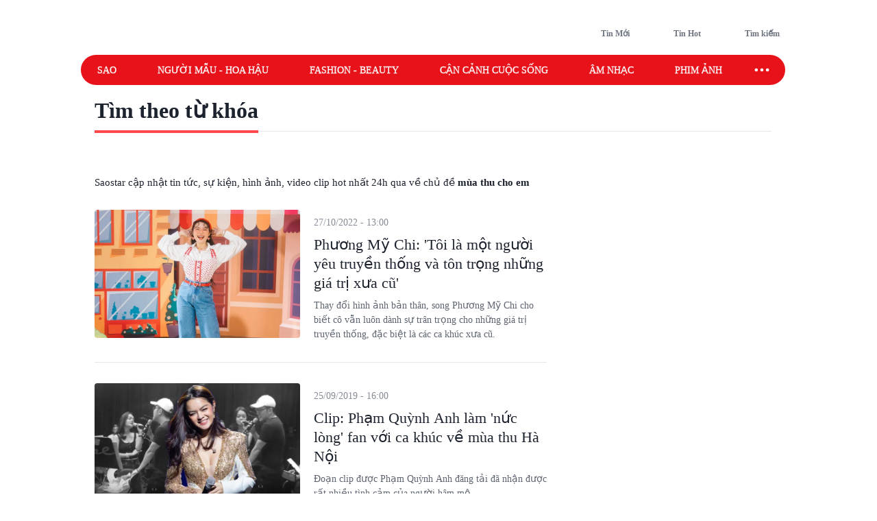

--- FILE ---
content_type: text/html; charset=utf-8
request_url: https://www.google.com/recaptcha/api2/aframe
body_size: 267
content:
<!DOCTYPE HTML><html><head><meta http-equiv="content-type" content="text/html; charset=UTF-8"></head><body><script nonce="FdHUAuggzDBxc6tQYbz3Bg">/** Anti-fraud and anti-abuse applications only. See google.com/recaptcha */ try{var clients={'sodar':'https://pagead2.googlesyndication.com/pagead/sodar?'};window.addEventListener("message",function(a){try{if(a.source===window.parent){var b=JSON.parse(a.data);var c=clients[b['id']];if(c){var d=document.createElement('img');d.src=c+b['params']+'&rc='+(localStorage.getItem("rc::a")?sessionStorage.getItem("rc::b"):"");window.document.body.appendChild(d);sessionStorage.setItem("rc::e",parseInt(sessionStorage.getItem("rc::e")||0)+1);localStorage.setItem("rc::h",'1769095288703');}}}catch(b){}});window.parent.postMessage("_grecaptcha_ready", "*");}catch(b){}</script></body></html>